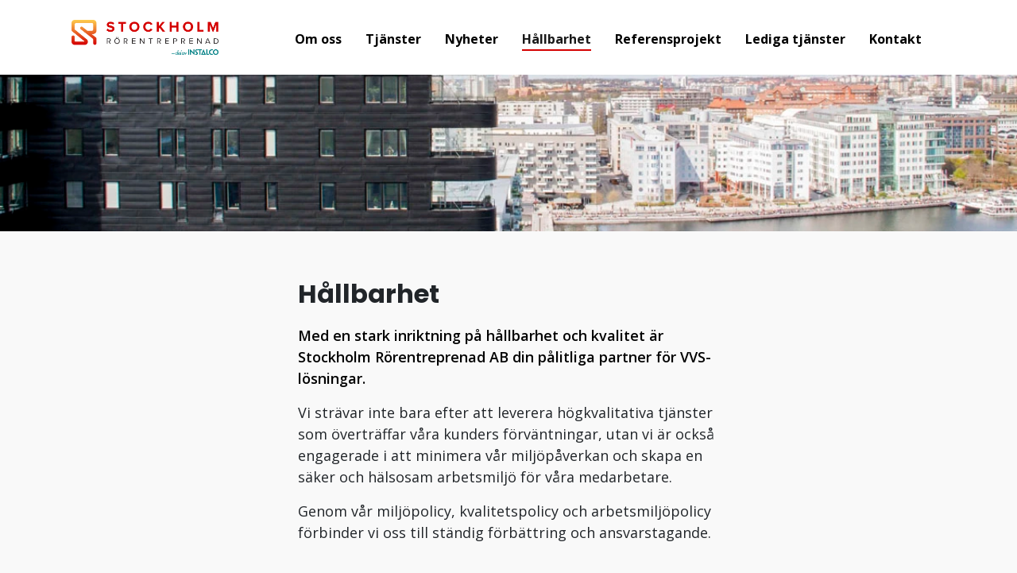

--- FILE ---
content_type: text/html; charset=utf-8
request_url: https://sthlmror.se/hallbarhet/
body_size: 7930
content:
<!DOCTYPE html>
<html lang="sv-SE">

<head>
    

<meta charset="utf-8">
<meta content="IE=edge,chrome=1" http-equiv="X-UA-Compatible">
<meta name="viewport" content="width=device-width, initial-scale=1.0, shrink-to-fit=no">
<meta name="description" content="">
<meta property="og:description" content="" />
<meta name="keywords" content="" />
<title>H&#xE5;llbarhet</title>
<link rel="canonical" href="https://sthlmror.se/hallbarhet/">
<meta property="og:url" content="https://sthlmror.se/hallbarhet/" />
<meta property="og:image" content="https://sthlmror.se/media/qzkefzkc/instalco-byggen-36.jpg" />
<meta property="og:image:width" content="640" />
<meta property="og:image:height" content="442" />
<meta property="og:title" content="H&#xE5;llbarhet" />
<meta property="og:type" content="website">
<meta property="og:site_name" content="Stockholm R&#xF6;rentreprenad">
    
    <link rel="apple-touch-icon-precomposed" sizes="57x57" href="/media/nb4n1x4e/stockholm-rorentreprenad-logotype.png" />
    <link rel="apple-touch-icon-precomposed" sizes="114x114" href="/media/nb4n1x4e/stockholm-rorentreprenad-logotype.png" />
    <link rel="apple-touch-icon-precomposed" sizes="72x72" href="/media/nb4n1x4e/stockholm-rorentreprenad-logotype.png" />
    <link rel="apple-touch-icon-precomposed" sizes="144x144" href="/media/nb4n1x4e/stockholm-rorentreprenad-logotype.png" />
    <link rel="apple-touch-icon-precomposed" sizes="60x60" href="/media/nb4n1x4e/stockholm-rorentreprenad-logotype.png" />
    <link rel="apple-touch-icon-precomposed" sizes="120x120" href="/media/nb4n1x4e/stockholm-rorentreprenad-logotype.png" />
    <link rel="apple-touch-icon-precomposed" sizes="76x76" href="/media/nb4n1x4e/stockholm-rorentreprenad-logotype.png" />
    <link rel="apple-touch-icon-precomposed" sizes="152x152" href="/media/nb4n1x4e/stockholm-rorentreprenad-logotype.png" />
    <link rel="icon" type="image/png" sizes="196x196" href="/media/nb4n1x4e/stockholm-rorentreprenad-logotype.png" />
    <link rel="icon" type="image/png" sizes="96x96" href="/media/nb4n1x4e/stockholm-rorentreprenad-logotype.png" />
    <link rel="icon" type="image/png" sizes="32x32" href="/media/nb4n1x4e/stockholm-rorentreprenad-logotype.png" />
    <link rel="icon" type="image/png" sizes="16x16" href="/media/nb4n1x4e/stockholm-rorentreprenad-logotype.png" />
    <link rel="icon" type="image/png" sizes="128x128" href="/media/nb4n1x4e/stockholm-rorentreprenad-logotype.png" />
    <meta name="msapplication-TileColor" content="#FFFFFF" />
    <meta name="msapplication-TileImage" content="/media/nb4n1x4e/stockholm-rorentreprenad-logotype.png" />
    <meta name="msapplication-square70x70logo" content="/media/nb4n1x4e/stockholm-rorentreprenad-logotype.png" />
    <meta name="msapplication-square150x150logo" content="/media/nb4n1x4e/stockholm-rorentreprenad-logotype.png" />
    <meta name="msapplication-wide310x150logo" content="/media/nb4n1x4e/stockholm-rorentreprenad-logotype.png" />
    <meta name="msapplication-square310x310logo" content="/media/nb4n1x4e/stockholm-rorentreprenad-logotype.png" />
    <meta name="format-detection" content="telephone=no">

   
    <!-- check theme from Umbraco and switch here -->
                <link rel="preconnect" href="https://fonts.googleapis.com">
            <link rel="preconnect" crossorigin href="https://fonts.gstatic.com">
            <link rel="stylesheet" href="https://fonts.googleapis.com/css2?family=Poppins:wght@300;400;500;600;700&amp;display=swap">
<link href="/sb/css-theme-primary-font-poppins-bundle.css.v638994571158639029" rel="stylesheet">            <link rel="preconnect" href="https://fonts.googleapis.com">
            <link rel="preconnect" crossorigin href="https://fonts.gstatic.com">
            <link rel="stylesheet" href="https://fonts.googleapis.com/css2?family=Open&#x2B;Sans:wght@300;400;500;600;700&amp;display=swap">
<link href="/sb/css-theme-secondary-font-opensans-bundle.css.v638994571158639029" rel="stylesheet">
    
    <!--[if lte IE 9]>
        <script type="text/javascript">window.location = "/UpgradeBrowser.html";</script>
    <![endif]-->
    
<script id="CookieConsent" src="https://policy.app.cookieinformation.com/uc.js"
    data-culture="SV" data-gcm-version="2.0" type="text/javascript"></script>
    <style type="text/css">
        body{
            --primary: #d40000;           
        }
        </style>
    
    <script type="application/ld+json">
        {"@context":"https://schema.org","@type":"Organization","name":"Stockholm R\u00F6rentreprenad","url":"https://sthlmror.se/","email":"Info@sthlmror.se","telephone":"","logo":"https://sthlmror.se/media/nb4n1x4e/stockholm-rorentreprenad-logotype.png","sameAs":null,"address":null,"areaServed":["SE"],"contactPoint":[{"type":"ContactPoint","contactType":"customer service","email":"Info@sthlmror.se","telephone":"","areaServed":"SE","availableLanguage":["sv","en","dk","no","fi"]}]}
    </script>
    <script type="application/ld+json">
        {"@context":"https://schema.org","@type":"BreadcrumbList","itemListElement":[{"type":"ListItem","position":1,"name":"Stockholm R\u00F6rentreprenad","item":"http://sthlmror.se/"},{"type":"ListItem","position":2,"name":"H\u00E5llbarhet","item":"http://sthlmror.se/hallbarhet/"}]}
    </script>

</head>
<body>
    


<!-- Start Navbar Area -->
<header id="navbar" class="bg-white">
    <nav class="navbar navbar-expand-xl container ">
        <div class="container">
            <a class="navbar-brand mx-auto mx-lg-0" aria-label="brand" href="/">
                <img src="/media/nb4n1x4e/stockholm-rorentreprenad-logotype.png" alt="Stockholm Rorentreprenad Logotype" class="ps-0">
            </a>
            <a class="navbar-toggler" data-bs-toggle="offcanvas" href="#navbarOffcanvas" role="button" aria-controls="navbarOffcanvas" aria-label="Navbar">
                <span class="burger-menu">
                    <span class="top-bar" style=background:#000></span>
                    <span class="middle-bar" style=background:#000></span>
                    <span class="bottom-bar" style=background:#000></span>
                </span>
            </a>
            <div class="collapse navbar-collapse" id="navbarSupportedContent">
                <ul class="navbar-nav justify-content-end flex-grow-1">
                        <li class="nav-item">
                            <a class="nav-link" href="/om-oss/" aria-expanded="false">
                                <span>Om oss</span>
                            </a>
                        </li>
                        <li class="nav-item">
                            <a class="nav-link" href="/tjanster/" aria-expanded="false">
                                <span>Tj&#xE4;nster</span>
                            </a>
                        </li>
                        <li class="nav-item">
                            <a class="nav-link" href="/nyheter/" aria-expanded="false">
                                <span>Nyheter</span>
                            </a>
                        </li>
                        <li class="nav-item">
                            <a class="nav-link active" href="/hallbarhet/" aria-expanded="false">
                                <span>H&#xE5;llbarhet</span>
                            </a>
                        </li>
                        <li class="nav-item">
                            <a class="nav-link" href="/referensprojekt/" aria-expanded="false">
                                <span>Referensprojekt</span>
                            </a>
                        </li>
                        <li class="nav-item">
                            <a class="nav-link" href="/lediga-tjanster/" aria-expanded="false">
                                <span>Lediga tj&#xE4;nster</span>
                            </a>
                        </li>
                        <li class="nav-item">
                            <a class="nav-link" href="/kontakt/" aria-expanded="false">
                                <span>Kontakt</span>
                            </a>
                        </li>
                </ul>
            </div>
        </div>
    </nav>
    <!-- End Navbar Area -->
    <!-- Start For Mobile Navbar Area -->
    <div class="for-mobile-navbar offcanvas offcanvas-end w-100 border-0" tabindex="-1" id="navbarOffcanvas">
        <div class="offcanvas-header mx-auto pt-3">
            <a href="/" class="logo d-inline-block navbar-brand">
                <img src="/media/nb4n1x4e/stockholm-rorentreprenad-logotype.png" alt="Stockholm Rorentreprenad Logotype" class="ps-0 pe-2">
            </a>
            <button type="button" class="position-absolute end-0 close-btn pe-3" data-bs-dismiss="offcanvas" aria-label="Close">
                <i class="fas fa-times"></i>
            </button>
        </div>
        <div class="offcanvas-body pt-1">
            <div class="accordion" id="navbarAccordion">
                        <div class="accordion-item">
                            <h2 class="accordion-header d-flex justify-content-between" id="headingOne">
                                <button class="accordion-button-no-icon collapsed" type="button">
                                    <a href="/om-oss/">
                                        Om oss
                                    </a>
                                </button>
                                <button class="accordion-button collapsed" type="button" data-bs-toggle="collapse" data-bs-target=#collapse2705 aria-label="Visa undersidor" aria-expanded="false" aria-controls=collapse2705>
                                </button>
                            </h2>

                            <div id=collapse2705 class="accordion-collapse collapse" aria-labelledby="headingOne" data-bs-parent="#accordionExample">
                                <div class="accordion-body">
                                    <div class="nav_item_wrp">
                                            <div class="accordion-item">
                                                <p class="h5 accordion-header">
                                                    <button class="accordion-button-no-icon">
                                                        <a href="/om-oss/om-instalco/" class="d-block w-100 item">
                                                            Om Instalco
                                                        </a>
                                                    </button>
                                                </p>
                                            </div>
                                    </div>
                                </div>
                            </div>
                        </div>
                        <div class="accordion-item">
                            <h2 class="accordion-header d-flex justify-content-between" id="headingOne">
                                <button class="accordion-button-no-icon collapsed" type="button">
                                    <a href="/tjanster/">
                                        Tj&#xE4;nster
                                    </a>
                                </button>
                                <button class="accordion-button collapsed" type="button" data-bs-toggle="collapse" data-bs-target=#collapse2707 aria-label="Visa undersidor" aria-expanded="false" aria-controls=collapse2707>
                                </button>
                            </h2>

                            <div id=collapse2707 class="accordion-collapse collapse" aria-labelledby="headingOne" data-bs-parent="#accordionExample">
                                <div class="accordion-body">
                                    <div class="nav_item_wrp">
                                            <div class="accordion-item">
                                                <p class="h5 accordion-header">
                                                    <button class="accordion-button-no-icon">
                                                        <a href="/tjanster/tjanster-inom-vvs/" class="d-block w-100 item">
                                                            Tj&#xE4;nster inom VVS
                                                        </a>
                                                    </button>
                                                </p>
                                            </div>
                                    </div>
                                </div>
                            </div>
                        </div>
                        <div class="accordion-item">
                            <h2 class="accordion-header">
                                <button class="accordion-button-no-icon">
                                    <a href="/nyheter/" class="d-block w-100">
                                        Nyheter
                                    </a>
                                </button>
                            </h2>
                        </div>
                        <div class="accordion-item">
                            <h2 class="accordion-header d-flex justify-content-between" id="headingOne">
                                <button class="accordion-button-no-icon collapsed" type="button">
                                    <a class="active" href="/hallbarhet/">
                                        H&#xE5;llbarhet
                                    </a>
                                </button>
                                <button class="accordion-button collapsed" type="button" data-bs-toggle="collapse" data-bs-target=#collapse2711 aria-label="Visa undersidor" aria-expanded="false" aria-controls=collapse2711>
                                </button>
                            </h2>

                            <div id=collapse2711 class="accordion-collapse collapse" aria-labelledby="headingOne" data-bs-parent="#accordionExample">
                                <div class="accordion-body">
                                    <div class="nav_item_wrp">
                                            <div class="accordion-item">
                                                <p class="h5 accordion-header">
                                                    <button class="accordion-button-no-icon">
                                                        <a href="/hallbarhet/hallbarhet-instalco/" class="d-block w-100 item">
                                                            H&#xE5;llbarhet Instalco
                                                        </a>
                                                    </button>
                                                </p>
                                            </div>
                                    </div>
                                </div>
                            </div>
                        </div>
                        <div class="accordion-item">
                            <h2 class="accordion-header">
                                <button class="accordion-button-no-icon">
                                    <a href="/referensprojekt/" class="d-block w-100">
                                        Referensprojekt
                                    </a>
                                </button>
                            </h2>
                        </div>
                        <div class="accordion-item">
                            <h2 class="accordion-header d-flex justify-content-between" id="headingOne">
                                <button class="accordion-button-no-icon collapsed" type="button">
                                    <a href="/lediga-tjanster/">
                                        Lediga tj&#xE4;nster
                                    </a>
                                </button>
                                <button class="accordion-button collapsed" type="button" data-bs-toggle="collapse" data-bs-target=#collapse2713 aria-label="Visa undersidor" aria-expanded="false" aria-controls=collapse2713>
                                </button>
                            </h2>

                            <div id=collapse2713 class="accordion-collapse collapse" aria-labelledby="headingOne" data-bs-parent="#accordionExample">
                                <div class="accordion-body">
                                    <div class="nav_item_wrp">
                                            <div class="accordion-item">
                                                <p class="h5 accordion-header">
                                                    <button class="accordion-button-no-icon">
                                                        <a href="/lediga-tjanster/karriar-instalco/" class="d-block w-100 item">
                                                            Karri&#xE4;r Instalco
                                                        </a>
                                                    </button>
                                                </p>
                                            </div>
                                    </div>
                                </div>
                            </div>
                        </div>
                        <div class="accordion-item">
                            <h2 class="accordion-header">
                                <button class="accordion-button-no-icon">
                                    <a href="/kontakt/" class="d-block w-100">
                                        Kontakt
                                    </a>
                                </button>
                            </h2>
                        </div>
            </div>
        </div>
    </div>
</header>
<!-- End For Mobile Navbar Area -->




   
    <main>
    <!---------hero Section START ---------->
        <section class="d-none d-md-block">
            <picture>
<source data-srcset="/media/45nojcnl/img_8342.jpg?cc=0,0.503855417473266,0,0.26537535175750315&amp;width=60&amp;height=9&amp;format=webp&amp;quality=90&amp;v=1da8a9b66ab7e90 60w,/media/45nojcnl/img_8342.jpg?cc=0,0.503855417473266,0,0.26537535175750315&amp;width=120&amp;height=18&amp;format=webp&amp;quality=90&amp;v=1da8a9b66ab7e90 120w,/media/45nojcnl/img_8342.jpg?cc=0,0.503855417473266,0,0.26537535175750315&amp;width=180&amp;height=28&amp;format=webp&amp;quality=90&amp;v=1da8a9b66ab7e90 180w,/media/45nojcnl/img_8342.jpg?cc=0,0.503855417473266,0,0.26537535175750315&amp;width=240&amp;height=37&amp;format=webp&amp;quality=90&amp;v=1da8a9b66ab7e90 240w,/media/45nojcnl/img_8342.jpg?cc=0,0.503855417473266,0,0.26537535175750315&amp;width=300&amp;height=46&amp;format=webp&amp;quality=90&amp;v=1da8a9b66ab7e90 300w,/media/45nojcnl/img_8342.jpg?cc=0,0.503855417473266,0,0.26537535175750315&amp;width=360&amp;height=55&amp;format=webp&amp;quality=90&amp;v=1da8a9b66ab7e90 360w,/media/45nojcnl/img_8342.jpg?cc=0,0.503855417473266,0,0.26537535175750315&amp;width=420&amp;height=65&amp;format=webp&amp;quality=90&amp;v=1da8a9b66ab7e90 420w,/media/45nojcnl/img_8342.jpg?cc=0,0.503855417473266,0,0.26537535175750315&amp;width=480&amp;height=74&amp;format=webp&amp;quality=90&amp;v=1da8a9b66ab7e90 480w,/media/45nojcnl/img_8342.jpg?cc=0,0.503855417473266,0,0.26537535175750315&amp;width=540&amp;height=83&amp;format=webp&amp;quality=90&amp;v=1da8a9b66ab7e90 540w,/media/45nojcnl/img_8342.jpg?cc=0,0.503855417473266,0,0.26537535175750315&amp;width=600&amp;height=92&amp;format=webp&amp;quality=90&amp;v=1da8a9b66ab7e90 600w,/media/45nojcnl/img_8342.jpg?cc=0,0.503855417473266,0,0.26537535175750315&amp;width=660&amp;height=102&amp;format=webp&amp;quality=90&amp;v=1da8a9b66ab7e90 660w,/media/45nojcnl/img_8342.jpg?cc=0,0.503855417473266,0,0.26537535175750315&amp;width=720&amp;height=111&amp;format=webp&amp;quality=90&amp;v=1da8a9b66ab7e90 720w,/media/45nojcnl/img_8342.jpg?cc=0,0.503855417473266,0,0.26537535175750315&amp;width=780&amp;height=120&amp;format=webp&amp;quality=90&amp;v=1da8a9b66ab7e90 780w,/media/45nojcnl/img_8342.jpg?cc=0,0.503855417473266,0,0.26537535175750315&amp;width=840&amp;height=129&amp;format=webp&amp;quality=90&amp;v=1da8a9b66ab7e90 840w,/media/45nojcnl/img_8342.jpg?cc=0,0.503855417473266,0,0.26537535175750315&amp;width=900&amp;height=138&amp;format=webp&amp;quality=90&amp;v=1da8a9b66ab7e90 900w,/media/45nojcnl/img_8342.jpg?cc=0,0.503855417473266,0,0.26537535175750315&amp;width=960&amp;height=148&amp;format=webp&amp;quality=90&amp;v=1da8a9b66ab7e90 960w,/media/45nojcnl/img_8342.jpg?cc=0,0.503855417473266,0,0.26537535175750315&amp;width=1020&amp;height=157&amp;format=webp&amp;quality=90&amp;v=1da8a9b66ab7e90 1020w,/media/45nojcnl/img_8342.jpg?cc=0,0.503855417473266,0,0.26537535175750315&amp;width=1080&amp;height=166&amp;format=webp&amp;quality=90&amp;v=1da8a9b66ab7e90 1080w,/media/45nojcnl/img_8342.jpg?cc=0,0.503855417473266,0,0.26537535175750315&amp;width=1140&amp;height=175&amp;format=webp&amp;quality=90&amp;v=1da8a9b66ab7e90 1140w,/media/45nojcnl/img_8342.jpg?cc=0,0.503855417473266,0,0.26537535175750315&amp;width=1200&amp;height=185&amp;format=webp&amp;quality=90&amp;v=1da8a9b66ab7e90 1200w" srcset="/media/45nojcnl/img_8342.jpg?cc=0,0.503855417473266,0,0.26537535175750315&amp;width=1300&amp;height=200&amp;format=webp&amp;quality=20&amp;v=1da8a9b66ab7e90" type="image/webp" data-sizes="auto" />

<source data-srcset="/media/45nojcnl/img_8342.jpg?cc=0,0.503855417473266,0,0.26537535175750315&amp;width=60&amp;height=9&amp;format=avif&amp;quality=100&amp;v=1da8a9b66ab7e90 60w,/media/45nojcnl/img_8342.jpg?cc=0,0.503855417473266,0,0.26537535175750315&amp;width=120&amp;height=18&amp;format=avif&amp;quality=100&amp;v=1da8a9b66ab7e90 120w,/media/45nojcnl/img_8342.jpg?cc=0,0.503855417473266,0,0.26537535175750315&amp;width=180&amp;height=28&amp;format=avif&amp;quality=100&amp;v=1da8a9b66ab7e90 180w,/media/45nojcnl/img_8342.jpg?cc=0,0.503855417473266,0,0.26537535175750315&amp;width=240&amp;height=37&amp;format=avif&amp;quality=100&amp;v=1da8a9b66ab7e90 240w,/media/45nojcnl/img_8342.jpg?cc=0,0.503855417473266,0,0.26537535175750315&amp;width=300&amp;height=46&amp;format=avif&amp;quality=100&amp;v=1da8a9b66ab7e90 300w,/media/45nojcnl/img_8342.jpg?cc=0,0.503855417473266,0,0.26537535175750315&amp;width=360&amp;height=55&amp;format=avif&amp;quality=100&amp;v=1da8a9b66ab7e90 360w,/media/45nojcnl/img_8342.jpg?cc=0,0.503855417473266,0,0.26537535175750315&amp;width=420&amp;height=65&amp;format=avif&amp;quality=100&amp;v=1da8a9b66ab7e90 420w,/media/45nojcnl/img_8342.jpg?cc=0,0.503855417473266,0,0.26537535175750315&amp;width=480&amp;height=74&amp;format=avif&amp;quality=100&amp;v=1da8a9b66ab7e90 480w,/media/45nojcnl/img_8342.jpg?cc=0,0.503855417473266,0,0.26537535175750315&amp;width=540&amp;height=83&amp;format=avif&amp;quality=100&amp;v=1da8a9b66ab7e90 540w,/media/45nojcnl/img_8342.jpg?cc=0,0.503855417473266,0,0.26537535175750315&amp;width=600&amp;height=92&amp;format=avif&amp;quality=100&amp;v=1da8a9b66ab7e90 600w,/media/45nojcnl/img_8342.jpg?cc=0,0.503855417473266,0,0.26537535175750315&amp;width=660&amp;height=102&amp;format=avif&amp;quality=100&amp;v=1da8a9b66ab7e90 660w,/media/45nojcnl/img_8342.jpg?cc=0,0.503855417473266,0,0.26537535175750315&amp;width=720&amp;height=111&amp;format=avif&amp;quality=100&amp;v=1da8a9b66ab7e90 720w,/media/45nojcnl/img_8342.jpg?cc=0,0.503855417473266,0,0.26537535175750315&amp;width=780&amp;height=120&amp;format=avif&amp;quality=100&amp;v=1da8a9b66ab7e90 780w,/media/45nojcnl/img_8342.jpg?cc=0,0.503855417473266,0,0.26537535175750315&amp;width=840&amp;height=129&amp;format=avif&amp;quality=100&amp;v=1da8a9b66ab7e90 840w,/media/45nojcnl/img_8342.jpg?cc=0,0.503855417473266,0,0.26537535175750315&amp;width=900&amp;height=138&amp;format=avif&amp;quality=100&amp;v=1da8a9b66ab7e90 900w,/media/45nojcnl/img_8342.jpg?cc=0,0.503855417473266,0,0.26537535175750315&amp;width=960&amp;height=148&amp;format=avif&amp;quality=100&amp;v=1da8a9b66ab7e90 960w,/media/45nojcnl/img_8342.jpg?cc=0,0.503855417473266,0,0.26537535175750315&amp;width=1020&amp;height=157&amp;format=avif&amp;quality=100&amp;v=1da8a9b66ab7e90 1020w,/media/45nojcnl/img_8342.jpg?cc=0,0.503855417473266,0,0.26537535175750315&amp;width=1080&amp;height=166&amp;format=avif&amp;quality=100&amp;v=1da8a9b66ab7e90 1080w,/media/45nojcnl/img_8342.jpg?cc=0,0.503855417473266,0,0.26537535175750315&amp;width=1140&amp;height=175&amp;format=avif&amp;quality=100&amp;v=1da8a9b66ab7e90 1140w,/media/45nojcnl/img_8342.jpg?cc=0,0.503855417473266,0,0.26537535175750315&amp;width=1200&amp;height=185&amp;format=avif&amp;quality=100&amp;v=1da8a9b66ab7e90 1200w" srcset="/media/45nojcnl/img_8342.jpg?cc=0,0.503855417473266,0,0.26537535175750315&amp;width=1300&amp;height=200&amp;format=avif&amp;quality=20&amp;v=1da8a9b66ab7e90" type="image/avif" data-sizes="auto" />

<source data-srcset="/media/45nojcnl/img_8342.jpg?cc=0,0.503855417473266,0,0.26537535175750315&amp;width=60&amp;height=9&amp;format=jpg&amp;quality=70&amp;v=1da8a9b66ab7e90 60w,/media/45nojcnl/img_8342.jpg?cc=0,0.503855417473266,0,0.26537535175750315&amp;width=120&amp;height=18&amp;format=jpg&amp;quality=70&amp;v=1da8a9b66ab7e90 120w,/media/45nojcnl/img_8342.jpg?cc=0,0.503855417473266,0,0.26537535175750315&amp;width=180&amp;height=28&amp;format=jpg&amp;quality=70&amp;v=1da8a9b66ab7e90 180w,/media/45nojcnl/img_8342.jpg?cc=0,0.503855417473266,0,0.26537535175750315&amp;width=240&amp;height=37&amp;format=jpg&amp;quality=70&amp;v=1da8a9b66ab7e90 240w,/media/45nojcnl/img_8342.jpg?cc=0,0.503855417473266,0,0.26537535175750315&amp;width=300&amp;height=46&amp;format=jpg&amp;quality=70&amp;v=1da8a9b66ab7e90 300w,/media/45nojcnl/img_8342.jpg?cc=0,0.503855417473266,0,0.26537535175750315&amp;width=360&amp;height=55&amp;format=jpg&amp;quality=70&amp;v=1da8a9b66ab7e90 360w,/media/45nojcnl/img_8342.jpg?cc=0,0.503855417473266,0,0.26537535175750315&amp;width=420&amp;height=65&amp;format=jpg&amp;quality=70&amp;v=1da8a9b66ab7e90 420w,/media/45nojcnl/img_8342.jpg?cc=0,0.503855417473266,0,0.26537535175750315&amp;width=480&amp;height=74&amp;format=jpg&amp;quality=70&amp;v=1da8a9b66ab7e90 480w,/media/45nojcnl/img_8342.jpg?cc=0,0.503855417473266,0,0.26537535175750315&amp;width=540&amp;height=83&amp;format=jpg&amp;quality=70&amp;v=1da8a9b66ab7e90 540w,/media/45nojcnl/img_8342.jpg?cc=0,0.503855417473266,0,0.26537535175750315&amp;width=600&amp;height=92&amp;format=jpg&amp;quality=70&amp;v=1da8a9b66ab7e90 600w,/media/45nojcnl/img_8342.jpg?cc=0,0.503855417473266,0,0.26537535175750315&amp;width=660&amp;height=102&amp;format=jpg&amp;quality=70&amp;v=1da8a9b66ab7e90 660w,/media/45nojcnl/img_8342.jpg?cc=0,0.503855417473266,0,0.26537535175750315&amp;width=720&amp;height=111&amp;format=jpg&amp;quality=70&amp;v=1da8a9b66ab7e90 720w,/media/45nojcnl/img_8342.jpg?cc=0,0.503855417473266,0,0.26537535175750315&amp;width=780&amp;height=120&amp;format=jpg&amp;quality=70&amp;v=1da8a9b66ab7e90 780w,/media/45nojcnl/img_8342.jpg?cc=0,0.503855417473266,0,0.26537535175750315&amp;width=840&amp;height=129&amp;format=jpg&amp;quality=70&amp;v=1da8a9b66ab7e90 840w,/media/45nojcnl/img_8342.jpg?cc=0,0.503855417473266,0,0.26537535175750315&amp;width=900&amp;height=138&amp;format=jpg&amp;quality=70&amp;v=1da8a9b66ab7e90 900w,/media/45nojcnl/img_8342.jpg?cc=0,0.503855417473266,0,0.26537535175750315&amp;width=960&amp;height=148&amp;format=jpg&amp;quality=70&amp;v=1da8a9b66ab7e90 960w,/media/45nojcnl/img_8342.jpg?cc=0,0.503855417473266,0,0.26537535175750315&amp;width=1020&amp;height=157&amp;format=jpg&amp;quality=70&amp;v=1da8a9b66ab7e90 1020w,/media/45nojcnl/img_8342.jpg?cc=0,0.503855417473266,0,0.26537535175750315&amp;width=1080&amp;height=166&amp;format=jpg&amp;quality=70&amp;v=1da8a9b66ab7e90 1080w,/media/45nojcnl/img_8342.jpg?cc=0,0.503855417473266,0,0.26537535175750315&amp;width=1140&amp;height=175&amp;format=jpg&amp;quality=70&amp;v=1da8a9b66ab7e90 1140w,/media/45nojcnl/img_8342.jpg?cc=0,0.503855417473266,0,0.26537535175750315&amp;width=1200&amp;height=185&amp;format=jpg&amp;quality=70&amp;v=1da8a9b66ab7e90 1200w" srcset="/media/45nojcnl/img_8342.jpg?cc=0,0.503855417473266,0,0.26537535175750315&amp;width=1300&amp;height=200&amp;format=jpg&amp;quality=20&amp;v=1da8a9b66ab7e90" type="image/jpeg" data-sizes="auto" />
<img src="/media/45nojcnl/img_8342.jpg?cc=0,0.503855417473266,0,0.26537535175750315&amp;width=1300&amp;height=200&amp;format=jpg&amp;quality=20&amp;v=1da8a9b66ab7e90" data-src="/media/45nojcnl/img_8342.jpg?cc=0,0.503855417473266,0,0.26537535175750315&amp;width=2600&amp;height=400&amp;format=jpg&amp;v=1da8a9b66ab7e90" class="lazyload img-fluid lazyload" data-sizes="auto" alt="IMG 8342" width="0" height="0" />
</picture>
        </section>
        <section class="d-block d-md-none">
            <picture>
<source data-srcset="/media/45nojcnl/img_8342.jpg?width=60&amp;height=30&amp;format=webp&amp;quality=90&amp;v=1da8a9b66ab7e90 60w,/media/45nojcnl/img_8342.jpg?width=120&amp;height=60&amp;format=webp&amp;quality=90&amp;v=1da8a9b66ab7e90 120w,/media/45nojcnl/img_8342.jpg?width=180&amp;height=90&amp;format=webp&amp;quality=90&amp;v=1da8a9b66ab7e90 180w,/media/45nojcnl/img_8342.jpg?width=240&amp;height=120&amp;format=webp&amp;quality=90&amp;v=1da8a9b66ab7e90 240w,/media/45nojcnl/img_8342.jpg?width=300&amp;height=150&amp;format=webp&amp;quality=90&amp;v=1da8a9b66ab7e90 300w,/media/45nojcnl/img_8342.jpg?width=360&amp;height=180&amp;format=webp&amp;quality=90&amp;v=1da8a9b66ab7e90 360w,/media/45nojcnl/img_8342.jpg?width=420&amp;height=210&amp;format=webp&amp;quality=90&amp;v=1da8a9b66ab7e90 420w,/media/45nojcnl/img_8342.jpg?width=480&amp;height=240&amp;format=webp&amp;quality=90&amp;v=1da8a9b66ab7e90 480w,/media/45nojcnl/img_8342.jpg?width=540&amp;height=270&amp;format=webp&amp;quality=90&amp;v=1da8a9b66ab7e90 540w,/media/45nojcnl/img_8342.jpg?width=600&amp;height=300&amp;format=webp&amp;quality=90&amp;v=1da8a9b66ab7e90 600w,/media/45nojcnl/img_8342.jpg?width=660&amp;height=330&amp;format=webp&amp;quality=90&amp;v=1da8a9b66ab7e90 660w,/media/45nojcnl/img_8342.jpg?width=720&amp;height=360&amp;format=webp&amp;quality=90&amp;v=1da8a9b66ab7e90 720w,/media/45nojcnl/img_8342.jpg?width=780&amp;height=390&amp;format=webp&amp;quality=90&amp;v=1da8a9b66ab7e90 780w,/media/45nojcnl/img_8342.jpg?width=840&amp;height=420&amp;format=webp&amp;quality=90&amp;v=1da8a9b66ab7e90 840w,/media/45nojcnl/img_8342.jpg?width=900&amp;height=450&amp;format=webp&amp;quality=90&amp;v=1da8a9b66ab7e90 900w,/media/45nojcnl/img_8342.jpg?width=960&amp;height=480&amp;format=webp&amp;quality=90&amp;v=1da8a9b66ab7e90 960w,/media/45nojcnl/img_8342.jpg?width=1020&amp;height=510&amp;format=webp&amp;quality=90&amp;v=1da8a9b66ab7e90 1020w,/media/45nojcnl/img_8342.jpg?width=1080&amp;height=540&amp;format=webp&amp;quality=90&amp;v=1da8a9b66ab7e90 1080w,/media/45nojcnl/img_8342.jpg?width=1140&amp;height=570&amp;format=webp&amp;quality=90&amp;v=1da8a9b66ab7e90 1140w,/media/45nojcnl/img_8342.jpg?width=1200&amp;height=600&amp;format=webp&amp;quality=90&amp;v=1da8a9b66ab7e90 1200w" srcset="/media/45nojcnl/img_8342.jpg?width=400&amp;height=200&amp;format=webp&amp;quality=20&amp;v=1da8a9b66ab7e90" type="image/webp" data-sizes="auto" />

<source data-srcset="/media/45nojcnl/img_8342.jpg?width=60&amp;height=30&amp;format=avif&amp;quality=100&amp;v=1da8a9b66ab7e90 60w,/media/45nojcnl/img_8342.jpg?width=120&amp;height=60&amp;format=avif&amp;quality=100&amp;v=1da8a9b66ab7e90 120w,/media/45nojcnl/img_8342.jpg?width=180&amp;height=90&amp;format=avif&amp;quality=100&amp;v=1da8a9b66ab7e90 180w,/media/45nojcnl/img_8342.jpg?width=240&amp;height=120&amp;format=avif&amp;quality=100&amp;v=1da8a9b66ab7e90 240w,/media/45nojcnl/img_8342.jpg?width=300&amp;height=150&amp;format=avif&amp;quality=100&amp;v=1da8a9b66ab7e90 300w,/media/45nojcnl/img_8342.jpg?width=360&amp;height=180&amp;format=avif&amp;quality=100&amp;v=1da8a9b66ab7e90 360w,/media/45nojcnl/img_8342.jpg?width=420&amp;height=210&amp;format=avif&amp;quality=100&amp;v=1da8a9b66ab7e90 420w,/media/45nojcnl/img_8342.jpg?width=480&amp;height=240&amp;format=avif&amp;quality=100&amp;v=1da8a9b66ab7e90 480w,/media/45nojcnl/img_8342.jpg?width=540&amp;height=270&amp;format=avif&amp;quality=100&amp;v=1da8a9b66ab7e90 540w,/media/45nojcnl/img_8342.jpg?width=600&amp;height=300&amp;format=avif&amp;quality=100&amp;v=1da8a9b66ab7e90 600w,/media/45nojcnl/img_8342.jpg?width=660&amp;height=330&amp;format=avif&amp;quality=100&amp;v=1da8a9b66ab7e90 660w,/media/45nojcnl/img_8342.jpg?width=720&amp;height=360&amp;format=avif&amp;quality=100&amp;v=1da8a9b66ab7e90 720w,/media/45nojcnl/img_8342.jpg?width=780&amp;height=390&amp;format=avif&amp;quality=100&amp;v=1da8a9b66ab7e90 780w,/media/45nojcnl/img_8342.jpg?width=840&amp;height=420&amp;format=avif&amp;quality=100&amp;v=1da8a9b66ab7e90 840w,/media/45nojcnl/img_8342.jpg?width=900&amp;height=450&amp;format=avif&amp;quality=100&amp;v=1da8a9b66ab7e90 900w,/media/45nojcnl/img_8342.jpg?width=960&amp;height=480&amp;format=avif&amp;quality=100&amp;v=1da8a9b66ab7e90 960w,/media/45nojcnl/img_8342.jpg?width=1020&amp;height=510&amp;format=avif&amp;quality=100&amp;v=1da8a9b66ab7e90 1020w,/media/45nojcnl/img_8342.jpg?width=1080&amp;height=540&amp;format=avif&amp;quality=100&amp;v=1da8a9b66ab7e90 1080w,/media/45nojcnl/img_8342.jpg?width=1140&amp;height=570&amp;format=avif&amp;quality=100&amp;v=1da8a9b66ab7e90 1140w,/media/45nojcnl/img_8342.jpg?width=1200&amp;height=600&amp;format=avif&amp;quality=100&amp;v=1da8a9b66ab7e90 1200w" srcset="/media/45nojcnl/img_8342.jpg?width=400&amp;height=200&amp;format=avif&amp;quality=20&amp;v=1da8a9b66ab7e90" type="image/avif" data-sizes="auto" />

<source data-srcset="/media/45nojcnl/img_8342.jpg?width=60&amp;height=30&amp;format=jpg&amp;quality=70&amp;v=1da8a9b66ab7e90 60w,/media/45nojcnl/img_8342.jpg?width=120&amp;height=60&amp;format=jpg&amp;quality=70&amp;v=1da8a9b66ab7e90 120w,/media/45nojcnl/img_8342.jpg?width=180&amp;height=90&amp;format=jpg&amp;quality=70&amp;v=1da8a9b66ab7e90 180w,/media/45nojcnl/img_8342.jpg?width=240&amp;height=120&amp;format=jpg&amp;quality=70&amp;v=1da8a9b66ab7e90 240w,/media/45nojcnl/img_8342.jpg?width=300&amp;height=150&amp;format=jpg&amp;quality=70&amp;v=1da8a9b66ab7e90 300w,/media/45nojcnl/img_8342.jpg?width=360&amp;height=180&amp;format=jpg&amp;quality=70&amp;v=1da8a9b66ab7e90 360w,/media/45nojcnl/img_8342.jpg?width=420&amp;height=210&amp;format=jpg&amp;quality=70&amp;v=1da8a9b66ab7e90 420w,/media/45nojcnl/img_8342.jpg?width=480&amp;height=240&amp;format=jpg&amp;quality=70&amp;v=1da8a9b66ab7e90 480w,/media/45nojcnl/img_8342.jpg?width=540&amp;height=270&amp;format=jpg&amp;quality=70&amp;v=1da8a9b66ab7e90 540w,/media/45nojcnl/img_8342.jpg?width=600&amp;height=300&amp;format=jpg&amp;quality=70&amp;v=1da8a9b66ab7e90 600w,/media/45nojcnl/img_8342.jpg?width=660&amp;height=330&amp;format=jpg&amp;quality=70&amp;v=1da8a9b66ab7e90 660w,/media/45nojcnl/img_8342.jpg?width=720&amp;height=360&amp;format=jpg&amp;quality=70&amp;v=1da8a9b66ab7e90 720w,/media/45nojcnl/img_8342.jpg?width=780&amp;height=390&amp;format=jpg&amp;quality=70&amp;v=1da8a9b66ab7e90 780w,/media/45nojcnl/img_8342.jpg?width=840&amp;height=420&amp;format=jpg&amp;quality=70&amp;v=1da8a9b66ab7e90 840w,/media/45nojcnl/img_8342.jpg?width=900&amp;height=450&amp;format=jpg&amp;quality=70&amp;v=1da8a9b66ab7e90 900w,/media/45nojcnl/img_8342.jpg?width=960&amp;height=480&amp;format=jpg&amp;quality=70&amp;v=1da8a9b66ab7e90 960w,/media/45nojcnl/img_8342.jpg?width=1020&amp;height=510&amp;format=jpg&amp;quality=70&amp;v=1da8a9b66ab7e90 1020w,/media/45nojcnl/img_8342.jpg?width=1080&amp;height=540&amp;format=jpg&amp;quality=70&amp;v=1da8a9b66ab7e90 1080w,/media/45nojcnl/img_8342.jpg?width=1140&amp;height=570&amp;format=jpg&amp;quality=70&amp;v=1da8a9b66ab7e90 1140w,/media/45nojcnl/img_8342.jpg?width=1200&amp;height=600&amp;format=jpg&amp;quality=70&amp;v=1da8a9b66ab7e90 1200w" srcset="/media/45nojcnl/img_8342.jpg?width=400&amp;height=200&amp;format=jpg&amp;quality=20&amp;v=1da8a9b66ab7e90" type="image/jpeg" data-sizes="auto" />
<img src="/media/45nojcnl/img_8342.jpg?width=400&amp;height=200&amp;format=jpg&amp;quality=20&amp;v=1da8a9b66ab7e90" data-src="/media/45nojcnl/img_8342.jpg?width=800&amp;height=400&amp;format=jpg&amp;v=1da8a9b66ab7e90" class="lazyload img-fluid lazyload" data-sizes="auto" alt="IMG 8342" width="0" height="0" />
</picture>
        </section>

    <!---------hero Section End ---------->
    <section class="py-4">
        <div class="container">
            <div class="row">
                <div class="col-12 col-md-8 col-xl-6 mx-lg-auto">
                    <div>
                        <h1 class="mb-2">H&#xE5;llbarhet</h1>
                    </div>
                        <p><span class="preamble">Med en stark inriktning på hållbarhet och kvalitet är Stockholm Rörentreprenad AB din pålitliga partner för VVS-lösningar.</span></p>
<p>Vi strävar inte bara efter att leverera högkvalitativa tjänster som överträffar våra kunders förväntningar, utan vi är också engagerade i att minimera vår miljöpåverkan och skapa en säker och hälsosam arbetsmiljö för våra medarbetare.</p>
<p>Genom vår miljöpolicy, kvalitetspolicy och arbetsmiljöpolicy förbinder vi oss till ständig förbättring och ansvarstagande.<span class="preamble"><br><br></span></p>
<p><span class="h2">Miljöpolicy</span></p>
<p>Genom erfarenhetsåterföring förbättrar vi våran organisations miljöarbete. Vi jobbar ständigt med att förbättra våra sätt att jobba samt nyttja de senaste hjälpmedel som finns på marknaden.<br><br></p>
<p><span class="h2">Kvalitetspolicy</span></p>
<p>Stockholm Rörentreprenads medarbetare ska ha som övergripande mål att sträva efter att utföra tjänster med hög kvalité som överensstämmer med kundens förväntningar. Vi följer ISO 9001, 14001.<br><br></p>
<p><span class="h2">Arbetsmiljöpolicy</span></p>
<p>Stockholm Rörentreprenad arbetar för ständig utveckling av material samt metoder som skonsamt påverkar miljön samt medarbetares hälsa.</p>                    
                    </div>
            </div>
        </div>
    </section>
        <section class="instalco-data pb-3">
            <div class="container-fluid container-lg">
                <div class="row align-items-lg-stretch mb-3">
                        <div class="col-12 col-lg-6 g-0 ps-lg-3 min-height">
                            <div class="d-flex flex-wrap align-content-center h-100 p-3 p-lg-3 p-xl-4 border-0 rounded-0" style="background-image: url(/media/z1bosnhe/hallbarhet.jpg?width=1200&amp;height=1000&amp;v=1dbc326a68773b0);background-size: cover;background-repeat:no-repeat;background-position:center;" role="img" aria-label="H&#xE5;llbarhet"></div>
                        </div>
                <div class="col-12 col-lg-6 g-0 pe-lg-3 min-height">
                    <div class="d-flex flex-wrap align-content-center h-100 p-2 p-lg-3 p-xl-4 bg-instalco text-white rounded-0">
                        <div class="p-lg-3 p-xxl-4">
                                <h3 class="fs-4 fw-semibold">Hållbara installationer i världsklass</h3>
<p>Vår ambition är att varje dag bidra till samhällsnytta genom klimatsmarta och energieffektiva tekniska installationer som leder till lägre resursförbrukning.</p>                                        <a href="/hallbarhet/hallbarhet-instalco/" class="btn btn-secondary mt-2" target="_self">L&#xE4;s mer om Instalcos h&#xE5;llbarhet</a>
                            
                        </div>
                    </div>
                </div>
            </div>
        </div>
    </section>
</main>

        <footer class="bg-footer">
        <div class="container py-3 py-sm-4">
            <div class="row justify-content-center">
                <div class="col-12 text-center">
                    <a href="#" class="scroll-top" title="Scroll to top"><i class="fa fa-arrow-up"></i></a>
                </div>
            </div>
        </div>
        <div class="container pb-3 pb-lg-4">
            <div class="row justify-content-start">
                <div class="col-lg-3 col-xxl-3 d-flex flex-column align-items-start order-last align-items-lg-start order-lg-first mt-4 mt-lg-0 mb-2 mb-md-0">
                    <div class="fw-bold d-flex align-items-start mb-2">
                            <img src="/media/gm3llb1k/stockholm-rorentreprenad-logotype-white.svg" width="200" class="mb-2" alt="Stockholm Rorentreprenad Logotype WHITE">
                    </div>
                        <div class="row">
                            <div class="col mb-1">
                                <svg xmlns="http://www.w3.org/2000/svg" width="1em" height="1em" viewBox="0 0 20 20" fill="none" class="text-white fs-4 me-2">
                                    <path d="M2.00333 5.88355L9.99995 9.88186L17.9967 5.8835C17.9363 4.83315 17.0655 4 16 4H4C2.93452 4 2.06363 4.83318 2.00333 5.88355Z" fill="currentColor"></path>
                                    <path d="M18 8.1179L9.99995 12.1179L2 8.11796V14C2 15.1046 2.89543 16 4 16H16C17.1046 16 18 15.1046 18 14V8.1179Z" fill="currentColor"></path>
                                </svg><a class="link-light" href="mailto:Info@sthlmror.se">Info@sthlmror.se</a>
                            </div>
                        </div>
                    <div class="d-flex justify-content-between align-items-center mt-2">
                        <ul class="list-inline mt-1 mb-0">
                        </ul>
                    </div>
                </div>
                <div class="col-sm-4 col-md-3 col-xxl-3 text-start text-lg-start d-flex flex-column order-1">
                    <ul class="list-unstyled mb-0">
                            <li><a class="link-light" href="/om-oss/">Om oss</a></li>
                            <li><a class="link-light" href="/tjanster/">Tj&#xE4;nster</a></li>
                            <li><a class="link-light" href="/nyheter/">Nyheter</a></li>
                            <li><a class="link-light" href="/hallbarhet/">H&#xE5;llbarhet</a></li>
                            <li><a class="link-light" href="/referensprojekt/">Referensprojekt</a></li>
                            <li><a class="link-light" href="/lediga-tjanster/">Lediga tj&#xE4;nster</a></li>
                            <li><a class="link-light" href="/kontakt/">Kontakt</a></li>
                    </ul>
                </div>
                <div class="col-sm-4 col-md-3 col-xxl-3 offset-xxl-0 text-start text-lg-start d-flex flex-column order-1">
                    <ul class="list-unstyled mb-0">
                            <li><a class="link-light" href="/integritetspolicy/">Integritetspolicy</a></li>
                            <li><a class="link-light" href="/cookies/">Cookies</a></li>
                    </ul>
                </div>
                <div class="col-sm-4 col-md-3 col-xxl-3 offset-xxl-0 text-start d-flex flex-column order-1">
                    <ul class="list-unstyled mb-0">
                            <li><a class="link-light" href="https://app.instalco.se/" target="_blank" rel="nofollow">Intran&#xE4;t</a></li>
                            <li><a class="link-light" href="https://instalco.se/om-instalco/kontakt/visselblasning/" target="_blank" rel="nofollow">Visselbl&#xE5;sning</a></li>
                    </ul>
                </div>
            </div>
        </div>
    </footer>

    <script src="/sb/js-site-bundle.js.v638994571158639029"></script>
        
</body>
</html>

--- FILE ---
content_type: text/css
request_url: https://sthlmror.se/sb/css-theme-secondary-font-opensans-bundle.css.v638994571158639029
body_size: -290
content:
body{font-family:"Open Sans",sans-serif!important}


--- FILE ---
content_type: image/svg+xml
request_url: https://sthlmror.se/scss/images/plus.svg
body_size: 250
content:
<svg xmlns="http://www.w3.org/2000/svg" width="13.064" height="13.024" viewBox="0 0 13.064 13.024">
  <g id="Group_519" data-name="Group 519" transform="translate(-187.569 -264.213) rotate(45)">
    <line id="Line_22" data-name="Line 22" x2="13.024" transform="translate(324.076 49.576) rotate(45)" fill="none" stroke="#000" stroke-width="2"/>
    <line id="Line_23" data-name="Line 23" y1="13.024" x2="0.26" transform="translate(333.194 49.484) rotate(45)" fill="none" stroke="#000" stroke-width="2"/>
  </g>
</svg>


--- FILE ---
content_type: image/svg+xml
request_url: https://sthlmror.se/media/gm3llb1k/stockholm-rorentreprenad-logotype-white.svg
body_size: 29197
content:
<?xml version="1.0" encoding="UTF-8"?><svg id="Layer_2" xmlns="http://www.w3.org/2000/svg" width="1407.33660888671875" height="333.860910827222142" viewBox="0 0 1407.33660888671875 333.860910827222142"><defs><style>.cls-1{fill:#fff;}</style></defs><g id="Layer_1-2"><path class="cls-1" d="m1381.04071044921875,176.513908147812799h-17.531005859378638v51.28594970703125h17.531005859378638c15.916015625,0,26.2958984375-10.9949951171875,26.2958984375-25.60400390625,0-14.532958984375-10.3798828125-25.68194580078125-26.2958984375-25.68194580078125Zm0,45.595947265625h-11.14892578125v-39.90594482421875h11.14892578125c12.68701171875,0,19.68310546875,8.91998291015625,19.68310546875,19.991943359375,0,10.99505615234375-7.22705078125,19.91400146484375-19.68310546875,19.91400146484375Z"/><path class="cls-1" d="m1308.590148925779431,176.513908147812799h-7.9189453125l-20.60693359375,51.28594970703125h7.073974609380457l4.535888671869543-11.3800048828125h25.989013671880457l4.537109375,11.3800048828125h7.073974609369543l-20.68408203125-51.28594970703125Zm-15.031372070310681,34.21600341796875l11.14892578125-28.5260009765625,11.072021484371362,28.5260009765625h-22.220947265621362Z"/><polygon class="cls-1" points="1240.216796875 227.799895286560968 1246.36767578125 227.799895286560968 1246.36767578125 176.513896942139581 1239.985717773439319 176.513896942139581 1239.985717773439319 217.034894943238214 1210.459716796878638 176.513896942139581 1203.924682617189319 176.513896942139581 1203.924682617189319 227.799895286560968 1210.306640625 227.799895286560968 1210.306640625 186.4328956604013 1240.216796875 227.799895286560968"/><polygon class="cls-1" points="1129.128662109378638 227.799895286560968 1162.729736328128638 227.799895286560968 1162.729736328128638 222.109895706177667 1135.5107421875 222.109895706177667 1135.5107421875 204.424896240235284 1162.191650390628638 204.424896240235284 1162.191650390628638 198.735897064209894 1135.5107421875 198.735897064209894 1135.5107421875 182.203895568848566 1162.729736328128638 182.203895568848566 1162.729736328128638 176.513896942139581 1129.128662109378638 176.513896942139581 1129.128662109378638 227.799895286560968"/><path class="cls-1" d="m1073.17059326171875,206.885856390000299c6.9970703125-.614990234375,13.302001953121362-5.69000244140625,13.302001953121362-14.9169921875,0-9.45697021484375-6.68896484375-15.4549560546875-16.06982421875-15.4549560546875h-20.606201171871362v51.28594970703125h6.382080078121362v-20.3759765625h10.22607421875l13.071044921878638,20.3759765625h7.534912109371362l-13.840087890621362-20.91400146484375Zm-16.991943359378638-5.074951171875v-19.60699462890625h13.455078125c6.074951171878638,0,10.22705078125,3.99896240234375,10.22705078125,9.76495361328125,0,5.76702880859375-4.152099609371362,9.842041015625-10.22705078125,9.842041015625h-13.455078125Z"/><path class="cls-1" d="m994.68475341796875,176.513908147812799h-20.60595703125v51.28594970703125h6.3818359375v-20.3759765625h14.22412109375c10.14990234375,0,16.069946289060681-7.073974609375,16.069946289060681-15.45501708984375,0-8.3809814453125-5.765991210939319-15.4549560546875-16.069946289060681-15.4549560546875Zm-.76904296875,25.219970703125h-13.455078125v-19.52996826171875h13.455078125c6.074951171871362,0,10.22705078125,3.99896240234375,10.22705078125,9.76495361328125,0,5.76702880859375-4.152099609378638,9.7650146484375-10.22705078125,9.7650146484375Z"/><polygon class="cls-1" points="898.20770263671875 227.799895286560968 931.807739257808862 227.799895286560968 931.807739257808862 222.109895706177667 904.588684082029431 222.109895706177667 904.588684082029431 204.424896240235284 931.26971435546875 204.424896240235284 931.26971435546875 198.735897064209894 904.588684082029431 198.735897064209894 904.588684082029431 182.203895568848566 931.807739257808862 182.203895568848566 931.807739257808862 176.513896942139581 898.20770263671875 176.513896942139581 898.20770263671875 227.799895286560968"/><path class="cls-1" d="m842.71160888671875,206.885856390000299c6.9970703125-.614990234375,13.302001953121362-5.69000244140625,13.302001953121362-14.9169921875,0-9.45697021484375-6.68896484375-15.4549560546875-16.06982421875-15.4549560546875h-20.606079101560681v51.28594970703125h6.380981445310681v-20.3759765625h10.22705078125l13.071044921878638,20.3759765625h7.534912109371362l-13.840087890621362-20.91400146484375Zm-16.992919921878638-5.074951171875v-19.60699462890625h13.4560546875c6.073974609378638,0,10.22607421875,3.99896240234375,10.22607421875,9.76495361328125,0,5.76702880859375-4.152099609371362,9.842041015625-10.22607421875,9.842041015625h-13.4560546875Z"/><polygon class="cls-1" points="754.537719726558862 227.799895286560968 760.919677734378638 227.799895286560968 760.919677734378638 182.203895568848566 777.2197265625 182.203895568848566 777.2197265625 176.513896942139581 738.313720703128638 176.513896942139581 738.313720703128638 182.203895568848566 754.537719726558862 182.203895568848566 754.537719726558862 227.799895286560968"/><polygon class="cls-1" points="691.583740234375 227.799895286560968 697.7347412109375 227.799895286560968 697.7347412109375 176.513896942139581 691.35272216796875 176.513896942139581 691.35272216796875 217.034894943238214 661.82672119140625 176.513896942139581 655.291748046875 176.513896942139581 655.291748046875 227.799895286560968 661.6727294921875 227.799895286560968 661.6727294921875 186.4328956604013 691.583740234375 227.799895286560968"/><polygon class="cls-1" points="579.419677734375 227.799895286560968 613.02069091796875 227.799895286560968 613.02069091796875 222.109895706177667 585.80169677734375 222.109895706177667 585.80169677734375 204.424896240235284 612.48272705078125 204.424896240235284 612.48272705078125 198.735897064209894 585.80169677734375 198.735897064209894 585.80169677734375 182.203895568848566 613.02069091796875 182.203895568848566 613.02069091796875 176.513896942139581 579.419677734375 176.513896942139581 579.419677734375 227.799895286560968"/><path class="cls-1" d="m522.9246826171875,206.924857854844049c6.99700927734375-.614990234375,13.302001953125-5.69000244140625,13.302001953125-14.9169921875,0-9.45697021484375-6.68994140625-15.4549560546875-16.0699462890625-15.4549560546875h-20.60699462890625v51.28594970703125h6.3819580078125v-20.3759765625h10.22601318359375l13.072021484375,20.3759765625h7.53497314453125l-13.84002685546875-20.91400146484375Zm-16.99298095703125-5.11395263671875v-19.60699462890625h13.45599365234375c6.07403564453125,0,10.22601318359375,3.99896240234375,10.22601318359375,9.76495361328125,0,5.76702880859375-4.1519775390625,9.842041015625-10.22601318359375,9.842041015625h-13.45599365234375Z"/><path class="cls-1" d="m436.0577392578125,175.668876409531549c-15.22503662109375,0-25.45098876953125,11.3790283203125-25.45098876953125,26.5269775390625,0,15.14703369140625,10.2259521484375,26.52703857421875,25.45098876953125,26.52703857421875,15.14697265625,0,25.45001220703125-11.3800048828125,25.45001220703125-26.52703857421875,0-15.14794921875-10.30303955078125-26.5269775390625-25.45001220703125-26.5269775390625Zm0,47.364013671875c-11.53399658203125,0-18.8380126953125-8.91900634765625-18.8380126953125-20.8370361328125,0-11.9949951171875,7.30401611328125-20.83697509765625,18.8380126953125-20.83697509765625,11.45599365234375,0,18.8380126953125,8.84197998046875,18.8380126953125,20.83697509765625,0,11.91802978515625-7.38201904296875,20.8370361328125-18.8380126953125,20.8370361328125Z"/><path class="cls-1" d="m443.976715087890625,171.439895629883722c1.923004150390625,0,3.5369873046875-1.614997863769531,3.5369873046875-3.613998413086847,0-1.922004699707031-1.613983154296875-3.537002563476562-3.5369873046875-3.537002563476562-1.998992919921875,0-3.613006591796875,1.614997863769531-3.613006591796875,3.537002563476562,0,1.999000549317316,1.614013671875,3.613998413086847,3.613006591796875,3.613998413086847"/><path class="cls-1" d="m428.06072998046875,171.439895629883722c1.998992919921875,0,3.5369873046875-1.614997863769531,3.5369873046875-3.613998413086847,0-1.922004699707031-1.537994384765625-3.537002563476562-3.5369873046875-3.537002563476562-1.922027587890625,0-3.537017822265625,1.614997863769531-3.537017822265625,3.537002563476562,0,1.999000549317316,1.614990234375,3.613998413086847,3.537017822265625,3.613998413086847"/><path class="cls-1" d="m361.80072021484375,206.885856390000299c6.99700927734375-.614990234375,13.302001953125-5.69000244140625,13.302001953125-14.9169921875,0-9.45697021484375-6.68896484375-15.4549560546875-16.07000732421875-15.4549560546875h-20.60699462890625v51.28594970703125h6.38201904296875v-20.3759765625h10.22698974609375l13.07098388671875,20.3759765625h7.5350341796875l-13.84002685546875-20.91400146484375Zm-16.99298095703125-5.074951171875v-19.60699462890625h13.45599365234375c6.073974609375,0,10.22601318359375,3.99896240234375,10.22601318359375,9.76495361328125,0,5.76702880859375-4.15203857421875,9.842041015625-10.22601318359375,9.842041015625h-13.45599365234375Z"/><polygon class="cls-1" points="1385.601196289058862 111.615196228027344 1405.38916015625 111.615196228027344 1405.38916015625 19.314193725585938 1377.713256835939319 19.314193725585938 1355.295166015628638 76.881195068360284 1332.877197265628638 19.314193725585938 1305.339233398439319 19.314193725585938 1305.339233398439319 111.615196228027344 1324.990234375 111.615196228027344 1324.990234375 45.191192626953125 1351.005126953128638 111.615196228027344 1359.585205078128638 111.615196228027344 1385.601196289058862 45.191192626953125 1385.601196289058862 111.615196228027344"/><polygon class="cls-1" points="1205.440185546878638 111.615196228027344 1264.114135742189319 111.615196228027344 1264.114135742189319 94.31719970703125 1225.090209960939319 94.31719970703125 1225.090209960939319 19.314193725585938 1205.440185546878638 19.314193725585938 1205.440185546878638 111.615196228027344"/><path class="cls-1" d="m1115.780212402340112,17.79216742515473c-27.81494140625,0-48.156982421871362,19.927001953125-48.156982421871362,47.742004394532159,0,27.81402587890625,20.342041015621362,47.74200439453125,48.156982421871362,47.74200439453125,27.952880859378638,0,48.294921875-19.927978515625,48.294921875-47.74200439453125,0-27.815002441407159-20.342041015621362-47.742004394532159-48.294921875-47.742004394532159Zm0,78.046997070313409c-17.02099609375,0-27.953125-13.14599609375-27.953125-30.30499267578125,0-17.297973632811591,10.93212890625-30.305969238282159,27.953125-30.305969238282159s28.091064453128638,13.007995605470569,28.091064453128638,30.305969238282159c0,17.15899658203125-11.070068359378638,30.30499267578125-28.091064453128638,30.30499267578125Z"/><polygon class="cls-1" points="1003.842163085939319 111.615196228027344 1023.631225585939319 111.615196228027344 1023.631225585939319 19.314193725585938 1003.842163085939319 19.314193725585938 1003.842163085939319 55.5701904296875 960.252197265628638 55.5701904296875 960.252197265628638 19.314193725585938 940.601196289058862 19.314193725585938 940.601196289058862 111.615196228027344 960.252197265628638 111.615196228027344 960.252197265628638 72.868194580078125 1003.842163085939319 72.868194580078125 1003.842163085939319 111.615196228027344"/><polygon class="cls-1" points="871.562133789058862 111.615196228027344 895.779174804689319 111.615196228027344 856.6171875 62.628189086914062 893.288208007808862 19.314193725585938 869.071166992189319 19.314193725585938 836.413208007808862 60.552185058594659 836.413208007808862 19.314193725585938 816.76318359375 19.314193725585938 816.76318359375 111.615196228027344 836.413208007808862 111.615196228027344 836.413208007808862 83.2471923828125 843.609191894529431 74.667190551757812 871.562133789058862 111.615196228027344"/><path class="cls-1" d="m735.406188964840112,113.276191711425781c21.033996582038526,0,32.658020019538526-11.208992004394531,39.30096435546875-22.694999694824219l-16.882934570308862-8.164993286131903c-3.875,7.610992431640625-12.177001953121362,13.422988891600653-22.418029785159888,13.422988891600653-16.052001953121362,0-28.230041503900793-12.868988037109375-28.230041503900793-30.30499267578125s12.178039550779431-30.305999755858466,28.230041503900793-30.305999755858466c10.241027832038526,0,18.543029785159888,5.949996948241278,22.418029785159888,13.422988891600653l16.882934570308862-8.302993774414062c-6.503967285148974-11.486007690429688-18.266967773430224-22.555999755859375-39.30096435546875-22.555999755859375-26.984008789060681,0-48.433044433590112,19.373001098631903-48.433044433590112,47.74200439453125,0,28.367996215821222,21.449035644529431,47.741996765136719,48.433044433590112,47.741996765136719"/><path class="cls-1" d="m601.7412109375,17.79216742515473c-27.81500244140625,0-48.15704345703125,19.927001953125-48.15704345703125,47.742004394532159,0,27.81402587890625,20.342041015625,47.74200439453125,48.15704345703125,47.74200439453125,27.9530029296875,0,48.29498291015625-19.927978515625,48.29498291015625-47.74200439453125,0-27.815002441407159-20.34197998046875-47.742004394532159-48.29498291015625-47.742004394532159Zm0,78.046997070313409c-17.02099609375,0-27.9530029296875-13.14599609375-27.9530029296875-30.30499267578125,0-17.297973632811591,10.9320068359375-30.305969238282159,27.9530029296875-30.305969238282159s28.0909423828125,13.007995605470569,28.0909423828125,30.305969238282159c0,17.15899658203125-11.0699462890625,30.30499267578125-28.0909423828125,30.30499267578125Z"/><polygon class="cls-1" points="474.579193115234375 111.615196228027344 494.368194580078125 111.615196228027344 494.368194580078125 36.612197875976562 521.21417236328125 36.612197875976562 521.21417236328125 19.314193725585938 447.595184326171875 19.314193725585938 447.595184326171875 36.612197875976562 474.579193115234375 36.612197875976562 474.579193115234375 111.615196228027344"/><path class="cls-1" d="m334.548187255859375,98.607192993164062c8.717987060546875,8.718002319335938,21.449005126953125,14.668998718261719,39.1619873046875,14.668998718261719,24.909027099609375,0,36.948028564453125-12.732002258300781,36.948028564453125-29.613990783690497,0-20.481002807618097-19.373016357421875-25.047012329102472-34.59503173828125-28.507003784179688-10.655975341796875-2.491012573243097-18.40496826171875-4.428009033204034-18.40496826171875-10.654998779297784,0-5.5360107421875,4.704986572265625-9.410003662109375,13.56097412109375-9.410003662109375,8.9949951171875,0,18.959014892578125,3.181991577148438,26.430999755859375,10.100997924804688l10.9320068359375-14.390991210938409c-9.13299560546875-8.442016601561591-21.30999755859375-12.870010375975653-35.97900390625-12.870010375975653-21.725982666015625,0-35.010986328125,12.455001831055597-35.010986328125,27.81500244140625,0,20.619003295899347,19.373992919921875,24.770004272460938,34.457977294921875,28.229995727539972,10.655029296875,2.490997314452216,18.6810302734375,4.843002319335028,18.6810302734375,11.762008666991278,0,5.258987426758722-5.258026123046875,10.378997802734375-16.052001953125,10.378997802734375-12.73101806640625,0-22.8330078125-5.673995971679688-29.337005615234375-12.453994750975653l-10.79400634765625,14.944992065428778Z"/><path class="cls-1" d="m29.749000549316406,0C13.321000099182129,0,0,13.320999145507812,0,29.748992919921875v67.167007446289062c0,4.62799072265625,2.082999944687799,8.7760009765625,5.370999813079834,11.544998168945312.131999969482422.115997314454034.265000343322754.222991943358466.397000312805176.321990966796875,29.449998378753662,23.793006896972656,85.309003353118896,68.887004852295831,114.990003108978271,92.876007080079034,2.647994995117188,2.104999542236328,1.114997863769531,6.636999130249023-2.364006042480469,6.586997985839844.000999450683594,0-81.206996917724609,0-81.206996917724609,0-4.108001708984375,0-7.437999725341797-3.329998016357422-7.437999725341797-7.437999725341797v-37.186000823974609c0-8.214996337891534-6.659999847412109-14.875999450684503-14.874000549316406-14.875999450684503-8.214000225066229,0-14.875,6.661003112792969-14.875,14.875999450684503v44.624000549316406c0,16.428000450134277,13.321000099182129,29.749000549316406,29.749000549316406,29.749000549316406h96.686996459960938c9.907997131347656,0,18.683998107910156-4.842999935150146,24.088005065917969-12.296999931335449,9.466995239257812-12.571999549865723,6.597991943359375-31.653000831604004-5.826004028320312-40.938000679016113-9.298995971679688-7.563999176025391-107.682998657226562-87.796997070313409-113.592998504638672-92.554000854492188-.826000213623047-.686004638672784-1.355998992919922-1.718002319336847-1.355998992919922-2.867996215821222v-44.714004516601562c0-8.214996337890625,6.660999298095703-14.875,14.875-14.875h148.747001647949219c8.214996337890625,0,14.875991821289062,6.660003662109375,14.875991821289062,14.875v44.624008178710938c0,8.2139892578125-6.660995483398438,14.875-14.875991821289062,14.875h-41.434005737304688l-47.268997192382812-36.757003784179688c-4.491996765136719-3.9580078125-12.200996398925781-4.14599609375-16.890998840332031-.430007934570312-7.048004150390625,5.08599853515625-7.387001037597656,15.998001098631903-.626998901367188,21.501998901367188,31.9739990234375,24.875007629394531,82.820991516113281,64.422004699707031,115.120994567871094,89.546005249024347,3.6510009765625,2.727001190185547,5.967010498047784,7.041999816894531,5.975997924804688,11.916000366210938v33.221001625061035c.777999877929688,19.71999979019165,28.9630126953125,19.733999729156494,29.749008178710938-.00100040435791-.001007080078125.00100040435791-.001007080078125-45.748001098632812-.001007080078125-45.748001098632812-.298995971679688-4.511001586914062-2.58099365234375-8.459999084472656-6.031997680664062-10.999000549317316-10.270004272460938-7.991996765136719-31.630996704100653-24.610000610350653-41.780990600585938-32.500999450682684h18.064987182617188c16.427001953125,0,29.748001098632812-13.320999145508722,29.748001098632812-29.748992919922784V29.748992919921875c0-16.427993774414062-13.320999145507812-29.748992919921875-29.748001098632812-29.748992919921875H29.749000549316406Z"/><path class="cls-1" d="m1241.366609669719764,333.093987455730712v-.195772882645542c.190881361069842-.39154576529836,21.935823141759101-50.601259777369705,21.935823141759101-50.601259777369705h1.345877890940756s21.314338522499384,50.150978413290431,21.397531729160619,50.601259777369705v.195772882645542h-44.679232761860476Zm30.838392411469613-8.124406600545626s-8.065708341629943-21.740087598973332-8.633423563409451-23.746694301367825h-.073335483790288c-.572644083220439,2.006606702394492-8.941701442319754,23.746694301367825-8.941701442319754,23.746694301367825h17.648460489519493Z"/><polygon class="cls-1" points="1127.027628871639536 310.296733758427763 1127.027628871639536 332.961804353582011 1127.027628871639536 333.093950115872758 1122.373290081559389 333.093950115872758 1117.273412089549311 333.093950115872758 1117.273412089549311 332.883502668494657 1117.273412089549311 310.296733758427763 1117.273412089549311 303.792316956413742 1117.273412089549311 282.5808124066034 1117.273412089549311 282.326341265034898 1122.167622136179489 282.326341265034898 1127.027628871639536 282.326341265034898 1127.027628871639536 282.527005669261598 1127.027628871639536 303.792316956413742 1127.027628871639536 310.296733758427763"/><path class="cls-1" d="m1177.346524632488581,333.735112841023692h-1.257755822829495c-11.506352342919854-11.256698043209326-18.260386104790086-18.044935116253328-22.704277447490313-22.50846722497954-3.186135519859818-3.195918563014857-5.398298148058529-5.34449141071309-9.117945578518629-9.382199763243989h-.05869825892114c.05869825892114,2.535189751557482.05869825892114,4.551616836964968.05869825892114,9.636708244674082v21.612833358256466h-9.010257424110023v-51.276663153552363h1.22848137308938c11.985945496599015,11.780352230933204,18.881870724049804,18.61268767789079,23.291558755568985,23.159412993278238,2.784806711410056,2.848433831768489,5.37873206175027,5.457033746839443,8.437613340900498,8.84383367092596h.156528690460618c-.068406622360271-3.05888127914659-.068406622360271-5.080199886131595-.068406622360271-10.909175972097728v-20.585053729249921h9.044460735289249v51.408771575988794Z"/><path class="cls-1" d="m1209.235212608169604,320.003902317724169c0,7.65945067174107-6.445606523509923,13.786996273189288-16.537524993700572,13.786996273189288-3.093084590329454,0-6.905782950329012-.513908484434069-9.103308353649481-1.478060993089457.063627120349338-3.406366010392958.12247473870957-4.439037160980661.274074567729258-8.731253994941653h.107688154410425c.788020392030376.322989783504454,1.561254199750692.626450820560422,2.4863865553707.895633866719436,1.433999959039284.464955928808195,3.308460899139391.787945712312649,5.461925268409686.787945712312649,3.699931984720024,0,6.812732020789554-2.011498223972012,6.812732020789554-5.78984391335689,0-2.285572791704908-1.22848137308938-4.150288028515206-3.680515257849038-6.249908320587565-2.084908387480027-1.74231517780936-3.837043948300561-3.239942257205257-5.452067545540558-4.806087978533469-3.142074485809644-3.181243998285936-5.628461041180344-6.817660882225027-5.628461041180344-12.10337935429925,0-7.351135452969174,5.139010164630236-14.305796279200877,16.459260648469353-14.305796279200877,2.354203453231094,0,5.026393148789793.318135601784888,6.641416746031609.846718650951516-.13696260415054,3.10779649491451-.210447447381739,4.21880667044752-.26914570630106,8.64316926669926h-.117396517840461c-.636271203569777-.244725438275054-1.634739042980073-.509016962856549-2.417830573578613-.631379681995895-.89555918699989-.205555925800581-1.864603217230979-.347484731246368-2.970759211049881-.347484731246368-4.111118516040733,0-7.16507093375003,2.153464369275753-7.16507093375003,5.667518534079136,0,2.153427029414161.831932066639638,3.523837207954784,2.212162628198712,5.026355808924563,1.433999959041103,1.551433816741337,3.582535466870468,3.166532093695423,6.303715057931186,5.721325271420937,3.964298189019246,3.70489818601709,6.582718487099555,7.287470992752787,6.582718487099555,12.999013221022324v.068518641932314Z"/><polygon class="cls-1" points="1224.586823668460056 290.614669848194353 1215.077407004358975 290.614669848194353 1211.049481694979477 290.614669848194353 1210.716559508879072 290.614669848194353 1210.716559508879072 282.328768355892862 1226.06981352297953 282.328768355892862 1232.265840426498471 282.328768355892862 1248.142599268889171 282.328768355892862 1248.142599268889171 290.614669848194353 1247.863745199159894 290.614669848194353 1243.899447010138829 290.614669848194353 1234.272484468760013 290.614669848194353 1234.272484468760013 310.294269327711845 1234.272484468760013 332.959377262724047 1234.272484468760013 333.096414546592314 1229.471175992219287 333.096414546592314 1224.586823668460056 333.096414546592314 1224.586823668460056 332.959377262724047 1224.586823668460056 310.294269327711845 1224.586823668460056 290.614669848194353"/><path class="cls-1" d="m1290.610714918619124,303.79183153824215v-21.466013031236798h9.734650695789242v42.085307411522081c0,.352413592681842,0,.411111851604801.288711792600225.411111851604801h15.734867376810143v8.271226927568932h-25.75822986519961v-29.301633159459016Z"/><path class="cls-1" d="m1316.052302776410215,307.50068774934789c0-14.961596229222778,11.031538691229798-25.870809541182098,29.223368814229616-25.870809541182098,1.93808806045854,0,3.225267692479974.127254240716866,4.536942272228771.254508481430094,1.433999959041103.127254240713228,3.034386331410133.386654243720841,4.101260793169786.641162725150934-.107688154399511,2.647769427541789-.190881361068023,5.207416786986869-.303349017478467,8.785098072145047h-.220305170250867c-.792799894019481-.181098317920259-1.644447406410109-.318135601788526-2.6721896955587-.513908484434069-1.429220457041083-.278966089314054-3.240054276790033-.474738971963234-5.197708423551376-.474738971963234-11.657952171939542,0-18.999267241899361,6.793165934483113-18.999267241899361,17.261880925518199s7.23855577697941,17.491931799064332,17.956887727868889,17.491931799064332c2.221870991630567,0,4.086623568300638-.058735598780913,5.975721733269893-.37687120056944.998467839410296-.220230490529502,1.908813610720244-.416003373178683,2.936555899870655-.72435593181217h.117396517849556c.102908652401311,1.820654202758305.298569515480267,6.680623598360398.347559410960457,8.589362529357459-1.057166098329617.24957961999462-2.867999918080386.655799950018263-4.243301618189435.851572832667443-2.314921921170026.318135601788526-4.022996447940386.445389842501754-6.117762558300456.445389842501754-15.338467429779485,0-27.441809444218961-9.954843846462609-27.441809444218961-26.277029871209379v-.083193206664873Z"/><path class="cls-1" d="m1407.33660888671875,307.442922986910162c0,14.775606389728637-11.070670863849955,26.414067155077646-26.423924877948593,26.414067155077646-14.834229968930231,0-26.218256932570512-11.525881089364702-26.218256932570512-26.032304432934325,0-14.692450522921717,11.535626792659968-26.125318022608553,26.869314720450348-26.125318022608553,14.966413071078932,0,25.772867090068758,11.168613314963295,25.772867090068758,25.675036658532917v.068518641932314Zm-10.023362488398561.205555925804219c0-9.577972645893169-6.812732020780459-17.031867391833657-16.20968102848019-17.031867391833657-9.479992854920056,0-16.468969011910303,7.395159147159575-16.468969011910303,17.154230110969365,0,9.480067534641421,6.905782950329012,17.16886733584397,16.527816630270536,17.16886733584397,9.636670904819766,0,16.150833410119958-7.605606594537676,16.150833410119958-17.232494456198765v-.058735598780913Z"/><path class="cls-1" d="m1012.446685784878355,329.35428852079076h-.092901570098547c-2.246515298809754,2.642877905967907-5.393369286621237,4.439074500838615-8.687192960889661,4.439074500838615-7.194494742931056,0-10.238738797210317-5.926918537079473-9.132582803391415-12.607504795578279.988610116530253-6.406511690762272,6.137328644601439-12.255091202900076,12.876575822161612-12.255091202900076,3.494562758209213,0,6.039498213069237,1.801050776593911,7.434365999488364,4.605460914171999h.107688154410425l3.739064157329267-23.873985881942644h4.497810099621347l-6.842006470529668,43.352920957233437h-4.502738961060459l.601918532958734-3.660874491823051Zm1.507484802270483-8.036284532448917c.694969462490917-4.546725315391086-1.394867786430041-8.373986220540246-6.245016799010045-8.373986220540246-4.644630426639196,0-8.041213393878934,4.018142266224459-8.741111717808963,8.373986220540246-.709606687370979,4.385230423638859,1.292108493449632,8.481674374950671,6.04935593592927,8.481674374950671,4.889281185200161,0,8.187884361470424-3.885996503933711,8.936772580889738-8.481674374950671"/><path class="cls-1" d="m1024.598718975928932,322.0712236314439c-.602067892388732,4.008359223073057,1.502555940831371,7.727969313677022,5.794698095080093,7.727969313677022,3.450501724160858,0,5.594108370560207-1.752135560825991,7.737715016959555-4.541833793813566l3.45543058559997,2.143643986262759c-2.848433831768489,4.042637213966373-7.346243931389836,6.391837126029714-11.893043926489554,6.391837126029714-7.14057598601903,0-10.57151162386981-5.378732061748451-9.524053888979324-12.284440332357917,1.140359304999947-7.179820178203954,5.8241219042593-12.578155666120438,13.370955560149014-12.578155666120438,7.434365999490183,0,10.08206074732152,5.501094780891435,8.990691337810858,12.421514956084138l-.107688154410425.719464410238288h-17.824704625720187Zm13.835911488960846-3.386799924086517c.044061034050173-3.518945686380903-1.898955887851116-5.858362555289204-5.496128579590732-5.858362555289204-3.494562758220127,0-6.489816917010103,2.500949100522121-7.586115187948963,5.858362555289204h13.082243767539694Z"/><polygon class="cls-1" points="1047.20053584931884 333.013706758099033 1042.6977968882602 333.013706758099033 1049.544881579669891 289.665677322443116 1054.042691679289419 289.665677322443116 1047.20053584931884 333.013706758099033"/><path class="cls-1" d="m1078.935084885539254,333.015163012613812h-4.497660740180436l.601918532949639-3.660874491823051h-.097830431528564c-2.236657575940626,2.642877905967907-5.344528750571044,4.439074500838615-8.692121822330591,4.439074500838615-7.135796484009916,0-10.238738797210317-5.926918537079473-9.137511664830527-12.607504795578279.998318479971203-6.406511690762272,6.137328644601439-12.255091202900076,12.935423440520026-12.255091202900076,3.440644001289911,0,5.985579456149935,1.801050776593911,7.385376104009993,4.605460914171999h.11246765640135l.587281308089587-3.905599930098106h4.492881238180416l-3.690223621280893,23.384535005388898Zm-2.398115127829442-11.697159024271969c.70482718536914-4.546725315391086-1.385010063549998-8.373986220540246-6.240087937570934-8.373986220540246-4.64463042665011,0-8.036284532448917,4.018142266224459-8.731253994948929,8.373986220540246-.714535548800995,4.385230423638859,1.291959134019635,8.481674374950671,6.03456935163922,8.481674374950671,4.894210046630178,0,8.19281322290044-3.885996503933711,8.936772580880643-8.481674374950671"/><polygon class="cls-1" points="1092.137264281358512 324.204636496241619 1101.176796155219563 309.629694510739682 1106.208118165439373 309.629694510739682 1090.585867804478767 333.792392185289827 1082.696403599058613 309.629694510739682 1087.747142336149409 309.629694510739682 1092.137264281358512 324.204636496241619"/><rect class="cls-1" x="959.201241206468694" y="320.715077279183788" width="27.500507703151015" height="4.443928682554542"/></g></svg>